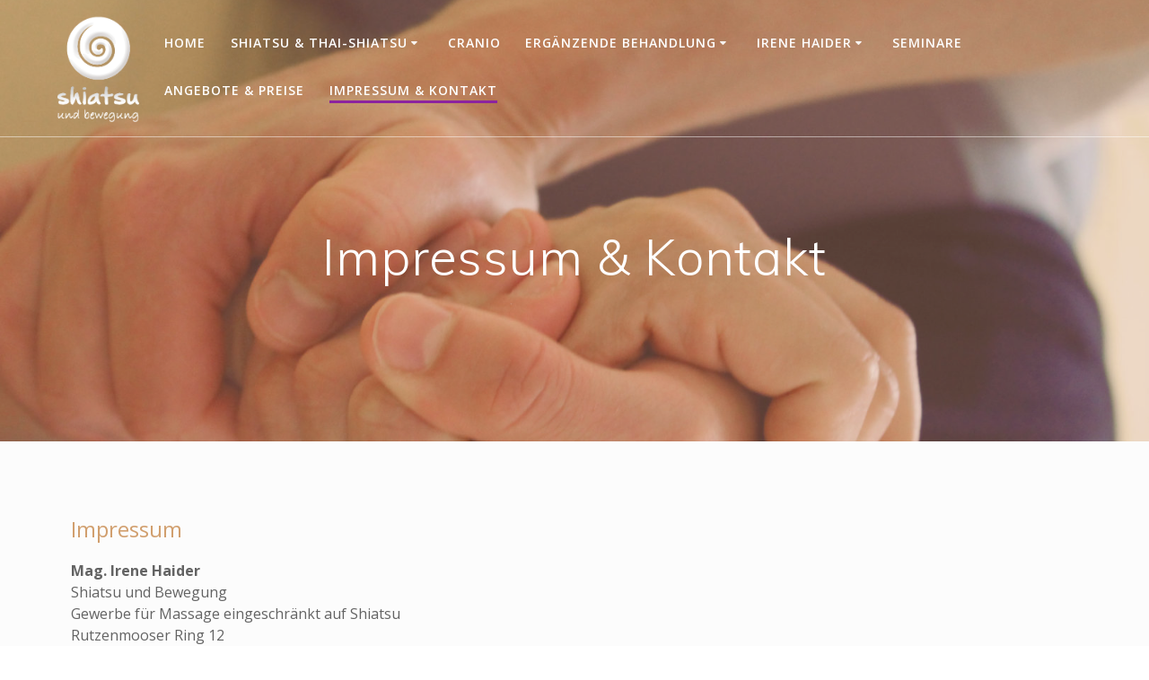

--- FILE ---
content_type: text/html; charset=UTF-8
request_url: http://www.shiatsu-und-bewegung.at/kontakt/
body_size: 10551
content:
<!DOCTYPE html><html lang="de"><head><meta charset="UTF-8"><meta name="viewport" content="width=device-width, initial-scale=1"><link rel="profile" href="http://gmpg.org/xfn/11"> <script defer src="[data-uri]"></script> <title>Impressum &#038; Kontakt &#8211; Shiatsu und Bewegung</title><meta name='robots' content='max-image-preview:large' /><link rel='dns-prefetch' href='//fonts.googleapis.com' /><link rel="alternate" type="application/rss+xml" title="Shiatsu und Bewegung &raquo; Feed" href="http://www.shiatsu-und-bewegung.at/feed/" /><link rel="alternate" type="application/rss+xml" title="Shiatsu und Bewegung &raquo; Kommentar-Feed" href="http://www.shiatsu-und-bewegung.at/comments/feed/" /><link rel='stylesheet' id='companion-bundle-css'   data-href='http://www.shiatsu-und-bewegung.at/wp-content/plugins/mesmerize-companion/theme-data/mesmerize/assets/css/companion.bundle.min.css' type='text/css' media='all' /><link rel='stylesheet' id='wp-block-library-css'  href='http://www.shiatsu-und-bewegung.at/wp-includes/css/dist/block-library/style.min.css' type='text/css' media='all' /><link rel='stylesheet' id='dashicons-css'  href='http://www.shiatsu-und-bewegung.at/wp-includes/css/dashicons.min.css' type='text/css' media='all' /><link rel='stylesheet' id='mesmerize-style-css'  href='http://www.shiatsu-und-bewegung.at/wp-content/themes/mesmerize-pro/style.min.css' type='text/css' media='all' /><style id='mesmerize-style-inline-css' type='text/css'>img.logo.dark, img.custom-logo{width:auto;max-height:120px !important;}
/** cached kirki style */.footer .footer-content{background-color:#F5E8D1;border-top-color:#e8e8e8;border-top-width:1px;border-top-style:solid;}.footer h1, .footer h2, .footer h3, .footer h4, .footer h5, .footer h6{color:#262d3f!important;}.footer p, .footer{color:#636363;}.footer a{color:#636363;}.footer a:hover{color:#03a9f4;}.footer a .fa, .footer .fa{color:#3f464c;}.footer a:hover .fa{color:#636363;}.footer-border-accent{border-color:#f8f8f8 !important;}.footer-bg-accent{background-color:#f8f8f8 !important;}body{font-family:"Open Sans", Helvetica, Arial, sans-serif;color:#636363;}body h1{font-family:"Open Sans", Helvetica, Arial, sans-serif;font-weight:300;font-style:normal;font-size:2.625rem;line-height:4rem;color:#636363;}body h2{font-family:"Open Sans", Helvetica, Arial, sans-serif;font-weight:300;font-style:normal;font-size:2.188rem;line-height:3rem;text-transform:none;color:#636363;}body h3{font-family:"Open Sans", Helvetica, Arial, sans-serif;font-weight:400;font-style:normal;font-size:1.313rem;line-height:2.25rem;text-transform:none;color:#D19F6E;}body h4{font-family:"Open Sans", Helvetica, Arial, sans-serif;font-weight:400;font-style:normal;font-size:0.963rem;line-height:1.75rem;letter-spacing:0.0625rem;text-transform:none;color:#4D4D4D;}body h5{font-family:Helvetica,Arial,sans-serif;font-weight:400;font-style:normal;font-size:0.875rem;line-height:1.5rem;letter-spacing:2px;text-transform:none;color:#D19F6E;}body h6{font-family:Muli, Helvetica, Arial, sans-serif;font-weight:800;font-size:0.766rem;line-height:1.375rem;letter-spacing:0.1875rem;color:#3C424F;}.header-homepage:not(.header-slide).color-overlay:before{background:#DE9161;}.header-homepage:not(.header-slide) .background-overlay,.header-homepage:not(.header-slide).color-overlay::before{opacity:0.29;}.header.color-overlay:before{background:#C7845B;}.header .background-overlay,.header.color-overlay::before{opacity:0.31;}.header-homepage p.header-subtitle2{margin-top:0;margin-bottom:20px;font-family:Roboto, Helvetica, Arial, sans-serif;font-weight:300;font-size:1.4em;line-height:130%;letter-spacing:0px;text-transform:none;color:#ffffff;background:rgba(0,0,0,0);padding-top:0px;padding-bottom:0px;padding-left:0px;padding-right:0px;-webkit-border-radius:0px;-moz-border-radius:0px;border-radius:0px;}.header-homepage h1.hero-title{font-family:Muli, Helvetica, Arial, sans-serif;font-weight:300;font-style:normal;font-size:3.3em;line-height:114%;letter-spacing:0.9px;text-transform:none;color:#FFFFFF;}.header-homepage .hero-title{margin-top:0;margin-bottom:20px;background:rgba(0,0,0,0);padding-top:0px;padding-bottom:0px;padding-left:0px;padding-right:0px;-webkit-border-radius:0px;-moz-border-radius:0px;border-radius:0px;}.header-homepage p.header-subtitle{margin-top:0;margin-bottom:20px;font-family:Muli, Helvetica, Arial, sans-serif;font-weight:300;font-size:1.3em;line-height:130%;letter-spacing:0px;text-transform:none;color:#ffffff;background:rgba(0,0,0,0);padding-top:0px;padding-bottom:0px;padding-left:0px;padding-right:0px;-webkit-border-radius:0px;-moz-border-radius:0px;border-radius:0px;}.header-buttons-wrapper{background:rgba(0,0,0,0);padding-top:0px;padding-bottom:0px;padding-left:0px;padding-right:0px;-webkit-border-radius:0px;-moz-border-radius:0px;border-radius:0px;}.header-homepage .header-description-row{padding-top:20%;padding-bottom:10%;}.inner-header-description{padding-top:8%;padding-bottom:12%;}.inner-header-description .header-subtitle{font-family:Muli, Helvetica, Arial, sans-serif;font-weight:300;font-style:normal;font-size:1.3em;line-height:130%;letter-spacing:0px;text-transform:none;color:#ffffff;}.inner-header-description h1.hero-title{font-family:Muli, Helvetica, Arial, sans-serif;font-weight:300;font-style:normal;font-size:3.5em;line-height:114%;letter-spacing:0.9px;text-transform:none;color:#ffffff;}.header-top-bar .header-top-bar-area.area-left span{color:#FFFFFF;}.header-top-bar .header-top-bar-area.area-left i.fa{color:#999;}.header-top-bar .header-top-bar-area.area-left .top-bar-social-icons i{color:#fff;}.header-top-bar .header-top-bar-area.area-left .top-bar-social-icons i:hover{color:#fff;}.header-top-bar .header-top-bar-area.area-left .top-bar-menu > li > a{color:#fff;}.header-top-bar .header-top-bar-area.area-left .top-bar-menu > li > a:hover{color:#fff!important;}.header-top-bar .header-top-bar-area.area-left .top-bar-menu > li > a:visited{color:#fff;}.header-top-bar .header-top-bar-area.area-left span.top-bar-text{color:#fff;}.header-top-bar .header-top-bar-area.area-right span{color:#FFFFFF;}.header-top-bar .header-top-bar-area.area-right i.fa{color:#999;}.header-top-bar .header-top-bar-area.area-right .top-bar-social-icons i{color:#fff;}.header-top-bar .header-top-bar-area.area-right .top-bar-social-icons i:hover{color:#fff;}.header-top-bar .header-top-bar-area.area-right .top-bar-menu > li > a{color:#fff;}.header-top-bar .header-top-bar-area.area-right .top-bar-menu > li > a:hover{color:#fff!important;}.header-top-bar .header-top-bar-area.area-right .top-bar-menu > li > a:visited{color:#fff;}.header-top-bar .header-top-bar-area.area-right span.top-bar-text{color:#fff;}.mesmerize-inner-page .navigation-bar.bordered{border-bottom-color:rgba(255, 255, 255, 0.5);border-bottom-width:1px;border-bottom-style:solid;}.mesmerize-inner-page .fixto-fixed .main_menu_col, .mesmerize-inner-page .fixto-fixed .main-menu{justify-content:flex-end!important;}.mesmerize-inner-page .navigation-bar.fixto-fixed{background-color:rgba(255, 255, 255, 1)!important;}.mesmerize-inner-page #main_menu > li > a{font-family:"Open Sans", Helvetica, Arial, sans-serif;font-weight:600;font-style:normal;font-size:14px;line-height:160%;letter-spacing:1px;text-transform:uppercase;}.mesmerize-front-page .fixto-fixed .main_menu_col, .mesmerize-front-page .fixto-fixed .main-menu{justify-content:flex-end!important;}.mesmerize-front-page .navigation-bar.fixto-fixed{background-color:rgba(255, 255, 255, 1)!important;}.mesmerize-front-page #main_menu > li > a{font-family:"Open Sans", Helvetica, Arial, sans-serif;font-weight:600;font-style:normal;font-size:14px;line-height:160%;letter-spacing:1px;text-transform:uppercase;}.mesmerize-front-page #main_menu > li li > a{font-family:"Open Sans", Helvetica, Arial, sans-serif;font-weight:600;font-style:normal;font-size:0.875rem;line-height:120%;letter-spacing:0px;text-transform:none;}.mesmerize-front-page .header-nav-area .social-icons a{color:#FFFFFF!important;}.mesmerize-front-page .fixto-fixed .header-nav-area .social-icons a{color:#000000!important;}.mesmerize-front-page  .nav-search.widget_search *{color:#FFFFFF;}.mesmerize-front-page  .nav-search.widget_search input{border-color:#FFFFFF;}.mesmerize-front-page  .nav-search.widget_search input::-webkit-input-placeholder{color:#FFFFFF;}.mesmerize-front-page  .nav-search.widget_search input:-ms-input-placeholder{color:#FFFFFF;}.mesmerize-front-page  .nav-search.widget_search input:-moz-placeholder{color:#FFFFFF;}.mesmerize-front-page .fixto-fixed  .nav-search.widget_search *{color:#000000;}.mesmerize-front-page .fixto-fixed  .nav-search.widget_search input{border-color:#000000;}.mesmerize-front-page .fixto-fixed  .nav-search.widget_search input::-webkit-input-placeholder{color:#000000;}.mesmerize-front-page .fixto-fixed  .nav-search.widget_search input:-ms-input-placeholder{color:#000000;}.mesmerize-front-page .fixto-fixed  .nav-search.widget_search input:-moz-placeholder{color:#000000;}.mesmerize-inner-page .inner_header-nav-area .social-icons a{color:#FFFFFF!important;}.mesmerize-inner-page .fixto-fixed .inner_header-nav-area .social-icons a{color:#000000!important;}.mesmerize-inner-page .nav-search.widget_search *{color:#FFFFFF;}.mesmerize-inner-page .nav-search.widget_search input{border-color:#FFFFFF;}.mesmerize-inner-page .nav-search.widget_search input::-webkit-input-placeholder{color:#FFFFFF;}.mesmerize-inner-page .nav-search.widget_search input:-ms-input-placeholder{color:#FFFFFF;}.mesmerize-inner-page .nav-search.widget_search input:-moz-placeholder{color:#FFFFFF;}.mesmerize-inner-page .fixto-fixed .nav-search.widget_search *{color:#000000;}.mesmerize-inner-page .fixto-fixed .nav-search.widget_search input{border-color:#000000;}.mesmerize-inner-page .fixto-fixed .nav-search.widget_search input::-webkit-input-placeholder{color:#000000;}.mesmerize-inner-page .fixto-fixed .nav-search.widget_search input:-ms-input-placeholder{color:#000000;}.mesmerize-inner-page .fixto-fixed .nav-search.widget_search input:-moz-placeholder{color:#000000;}[data-component="offcanvas"] i.fa{color:#fff!important;}[data-component="offcanvas"] .bubble{background-color:#fff!important;}.fixto-fixed [data-component="offcanvas"] i.fa{color:#000000!important;}.fixto-fixed [data-component="offcanvas"] .bubble{background-color:#000000!important;}#offcanvas-wrapper{background-color:rgb(218,174,131)!important;}html.has-offscreen body:after{background-color:rgba(34, 43, 52, 0.7)!important;}#offcanvas-wrapper *:not(.arrow){color:#ffffff!important;}#offcanvas_menu li.open, #offcanvas_menu li.current-menu-item, #offcanvas_menu li.current-menu-item > a, #offcanvas_menu li.current_page_item, #offcanvas_menu li.current_page_item > a{background-color:#FFFFFF;}#offcanvas_menu li.open > a, #offcanvas_menu li.open > a > i, #offcanvas_menu li.current-menu-item > a, #offcanvas_menu li.current_page_item > a{color:#A444A0!important;}#offcanvas_menu li.open > a, #offcanvas_menu li.current-menu-item > a, #offcanvas_menu li.current_page_item > a{border-left-color:#A444A0!important;}#offcanvas_menu li > ul{background-color:rgb(239,204,169);}#offcanvas_menu li > a{font-family:"Open Sans", Helvetica, Arial, sans-serif;font-weight:400;font-size:0.875rem;line-height:100%;letter-spacing:0px;text-transform:none;}.navigation-bar.homepage:not(.coloured-nav) a.text-logo,.navigation-bar.homepage:not(.coloured-nav) #main_menu li.logo > a.text-logo,.navigation-bar.homepage:not(.coloured-nav) #main_menu li.logo > a.text-logo:hover{color:#fff;font-family:inherit;font-weight:600;font-size:1.6rem;line-height:100%;letter-spacing:0px;text-transform:uppercase;}.navigation-bar.homepage.fixto-fixed a.text-logo,.navigation-bar.homepage.fixto-fixed .dark-logo a.text-logo{color:#4a4a4a!important;}.navigation-bar:not(.homepage) a.text-logo,.navigation-bar:not(.homepage) #main_menu li.logo > a.text-logo,.navigation-bar:not(.homepage) #main_menu li.logo > a.text-logo:hover,.navigation-bar:not(.homepage) a.text-logo,.navigation-bar:not(.homepage) #main_menu li.logo > a.text-logo,.navigation-bar:not(.homepage) #main_menu li.logo > a.text-logo:hover{color:#fff;font-family:inherit;font-weight:600;font-size:1.6rem;line-height:100%;letter-spacing:0px;text-transform:uppercase;}.navigation-bar.fixto-fixed:not(.homepage) a.text-logo,.navigation-bar.fixto-fixed:not(.homepage) .dark-logo a.text-logo, .navigation-bar.alternate:not(.homepage) a.text-logo, .navigation-bar.alternate:not(.homepage) .dark-logo a.text-logo{color:#4a4a4a!important;}.slide-progress{background:rgba(3, 169, 244, 0.5);height:5px;}.header-slider-navigation.separated .owl-nav .owl-next,.header-slider-navigation.separated .owl-nav .owl-prev{margin-left:40px;margin-right:40px;}.header-slider-navigation .owl-nav .owl-next,.header-slider-navigation .owl-nav .owl-prev{padding:0px;background:rgba(0, 0, 0, 0);}.header-slider-navigation .owl-nav .owl-next i,.header-slider-navigation .owl-nav .owl-prev i{font-size:50px;width:50px;height:50px;color:#ffffff;}.header-slider-navigation .owl-nav .owl-next:hover,.header-slider-navigation .owl-nav .owl-prev:hover{background:rgba(0, 0, 0, 0);}.header-slider-navigation .owl-dots{margin-bottom:0px;margin-top:0px;}.header-slider-navigation .owl-dots .owl-dot span{background:rgba(255,255,255,0.3);}.header-slider-navigation .owl-dots .owl-dot.active span,.header-slider-navigation .owl-dots .owl-dot:hover span{background:#ffffff;}.header-slider-navigation .owl-dots .owl-dot{margin:0px 7px;}@media (min-width: 767px){.footer .footer-content{padding-top:35px;padding-bottom:15px;}}@media (max-width: 1023px){body{font-size:calc( 16px * 0.875 );}}@media (min-width: 1024px){body{font-size:16px;}}@media only screen and (min-width: 768px){body h1{font-size:3rem;}body h2{font-size:2.2rem;}body h3{font-size:1.5rem;}body h4{font-size:1.1rem;}body h5{font-size:1rem;}body h6{font-size:0.875rem;}.header-homepage p.header-subtitle2{font-size:1.4em;}.header-homepage h1.hero-title{font-size:3.4rem;}.header-homepage p.header-subtitle{font-size:1.3em;}.header-content .align-holder{width:85%!important;}.inner-header-description{text-align:center!important;}.inner-header-description .header-subtitle{font-size:1.3em;}.inner-header-description h1.hero-title{font-size:3.5em;}}@media screen and (min-width: 768px){.header-homepage{background-position:center center;}.header{background-position:center center;}}@media screen and (max-width:767px){.header-homepage .header-description-row{padding-top:50%;padding-bottom:10%;}}</style><link rel='stylesheet' id='mesmerize-fonts-css'   data-href='https://fonts.googleapis.com/css?family=Open+Sans%3A300%2C400%2C600%2C700%7CMuli%3A300%2C300italic%2C400%2C400italic%2C600%2C600italic%2C700%2C700italic%2C900%2C900italic%7CPlayfair+Display%3A400%2C400italic%2C700%2C700italic&#038;subset=latin%2Clatin-ext' type='text/css' media='all' /><link rel='stylesheet' id='mesmerize-style-bundle-css'  href='http://www.shiatsu-und-bewegung.at/wp-content/themes/mesmerize-pro/pro/assets/css/theme.bundle.min.css' type='text/css' media='all' /> <script defer type='text/javascript' src='http://www.shiatsu-und-bewegung.at/wp-includes/js/jquery/jquery.min.js' id='jquery-core-js'></script> <script defer id="jquery-core-js-after" src="[data-uri]"></script> <script defer type='text/javascript' src='http://www.shiatsu-und-bewegung.at/wp-includes/js/jquery/jquery-migrate.min.js' id='jquery-migrate-js'></script> <link rel="https://api.w.org/" href="http://www.shiatsu-und-bewegung.at/wp-json/" /><link rel="alternate" type="application/json" href="http://www.shiatsu-und-bewegung.at/wp-json/wp/v2/pages/1581" /><link rel="EditURI" type="application/rsd+xml" title="RSD" href="http://www.shiatsu-und-bewegung.at/xmlrpc.php?rsd" /><link rel="wlwmanifest" type="application/wlwmanifest+xml" href="http://www.shiatsu-und-bewegung.at/wp-includes/wlwmanifest.xml" /><meta name="generator" content="WordPress 5.7.14" /><link rel="canonical" href="http://www.shiatsu-und-bewegung.at/kontakt/" /><link rel='shortlink' href='http://www.shiatsu-und-bewegung.at/?p=1581' /><link rel="alternate" type="application/json+oembed" href="http://www.shiatsu-und-bewegung.at/wp-json/oembed/1.0/embed?url=http%3A%2F%2Fwww.shiatsu-und-bewegung.at%2Fkontakt%2F" /><link rel="alternate" type="text/xml+oembed" href="http://www.shiatsu-und-bewegung.at/wp-json/oembed/1.0/embed?url=http%3A%2F%2Fwww.shiatsu-und-bewegung.at%2Fkontakt%2F&#038;format=xml" /> <script defer src="[data-uri]"></script> <style data-prefix="inner_header" data-name="menu-variant-style">/** cached menu style */.mesmerize-inner-page ul.dropdown-menu > li {  color: #fff; }  .mesmerize-inner-page .fixto-fixed ul.dropdown-menu > li {  color: #000; }   .mesmerize-inner-page ul.dropdown-menu.active-line-bottom > li > a, .mesmerize-inner-page ul.dropdown-menu.active-line-bottom > li > a, ul.dropdown-menu.default > li > a, .mesmerize-inner-page ul.dropdown-menu.default > li > a {   border-bottom: 3px solid transparent; }  .mesmerize-inner-page ul.dropdown-menu.active-line-bottom > .current_page_item > a, .mesmerize-inner-page ul.dropdown-menu.active-line-bottom > .current-menu-item > a, ul.dropdown-menu.default > .current_page_item > a, .mesmerize-inner-page ul.dropdown-menu.default > .current-menu-item > a {  border-bottom-color: #8C239F; }  .mesmerize-inner-page ul.dropdown-menu.active-line-bottom > li:not(.current-menu-item):not(.current_page_item):hover > a, .mesmerize-inner-page ul.dropdown-menu.active-line-bottom > li:not(.current-menu-item):not(.current_page_item).hover > a, ul.dropdown-menu.default > li:not(.current-menu-item):not(.current_page_item):hover > a, .mesmerize-inner-page ul.dropdown-menu.default > li:not(.current-menu-item):not(.current_page_item).hover > a {  color: #8C239F; }  .mesmerize-inner-page .fixto-fixed ul.dropdown-menu.active-line-bottom > .current_page_item > a, .mesmerize-inner-page .fixto-fixed ul.dropdown-menu.active-line-bottom > .current-menu-item > a, .mesmerize-inner-page .fixto-fixed ul.dropdown-menu.default > .current_page_item > a, .mesmerize-inner-page .fixto-fixed ul.dropdown-menu.default > .current-menu-item > a {  border-bottom-color: #8C239F; }  .mesmerize-inner-page .fixto-fixed ul.dropdown-menu.active-line-bottom > li:not(.current-menu-item):not(.current_page_item):hover > a, .mesmerize-inner-page .fixto-fixed ul.dropdown-menu.active-line-bottom > li:not(.current-menu-item):not(.current_page_item).hover > a, .mesmerize-inner-page .fixto-fixed ul.dropdown-menu.default > li:not(.current-menu-item):not(.current_page_item):hover > a, .mesmerize-inner-page .fixto-fixed ul.dropdown-menu.default > li:not(.current-menu-item):not(.current_page_item).hover > a {  color: #8C239F; }   .mesmerize-inner-page ul.dropdown-menu.active-line-bottom > .current_page_item > a, .mesmerize-inner-page ul.dropdown-menu.active-line-bottom > .current-menu-item > a {  color: #fff; }  .mesmerize-inner-page .fixto-fixed ul.dropdown-menu.active-line-bottom > .current_page_item > a, .mesmerize-inner-page .fixto-fixed ul.dropdown-menu.active-line-bottom > .current-menu-item > a {  color: #000; } .mesmerize-inner-page ul.dropdown-menu ul {  background-color: #fff; }   .mesmerize-inner-page ul.dropdown-menu ul li {  color: #6b7c93; }  .mesmerize-inner-page ul.dropdown-menu ul li.hover, .mesmerize-inner-page ul.dropdown-menu ul li:hover {  background-color: #f8f8f8;  color: #000; }</style><style data-name="menu-align">.mesmerize-inner-page .main-menu, .mesmerize-inner-page .main_menu_col {justify-content:;}</style><style type="text/css" id="custom-background-css">body.custom-background { background-color: #fcfcfc; }</style><style type="text/css">/** Mega Menu CSS: fs **/</style><style id="page-content-custom-styles"></style><style data-name="background-content-colors">.mesmerize-inner-page .page-content,
        .mesmerize-inner-page .content,
        .mesmerize-front-page.mesmerize-content-padding .page-content {
            background-color: #fcfcfc;
        }</style><style data-name="site-colors">/** cached colors style */
                a, .comment-reply-link, a.read-more{ color:#7f088c; } a:hover, .comment-reply-link:hover, .sidebar .widget > ul > li a:hover, a.read-more:hover{ color:#931CA0; } .contact-form-wrapper input[type=submit], .button, .nav-links .numbers-navigation span.current, .post-comments .navigation .numbers-navigation span.current, .nav-links .numbers-navigation a:hover, .post-comments .navigation .numbers-navigation a:hover{ background-color:#7f088c; border-color:#7f088c; } .contact-form-wrapper input[type=submit]:hover, .nav-links .prev-navigation a:hover, .post-comments .navigation .prev-navigation a:hover, .nav-links .next-navigation a:hover, .post-comments .navigation .next-navigation a:hover, .button:hover{ background-color:#931CA0; border-color:#931CA0; } .post-comments, .sidebar .widget, .post-list .post-list-item{ //border-bottom-color:#7f088c; } .nav-links .prev-navigation a, .post-comments .navigation .prev-navigation a, .nav-links .next-navigation a, .post-comments .navigation .next-navigation a{ border-color:#7f088c; color:#7f088c; } .tags-list a:hover{ border-color:#7f088c; background-color:#7f088c; } svg.section-separator-top path.svg-white-bg, svg.section-separator-bottom path.svg-white-bg{ fill: #7f088c; } p.color1{ color : #7f088c; } span.color1{ color : #7f088c; } h1.color1{ color : #7f088c; } h2.color1{ color : #7f088c; } h3.color1{ color : #7f088c; } h4.color1{ color : #7f088c; } h5.color1{ color : #7f088c; } h6.color1{ color : #7f088c; } .card.bg-color1, .bg-color1{ background-color:#7f088c; } a.color1:not(.button){ color:#7f088c; } a.color1:not(.button):hover{ color:#931CA0; } button.color1, .button.color1{ background-color:#7f088c; border-color:#7f088c; } button.color1:hover, .button.color1:hover{ background-color:#931CA0; border-color:#931CA0; } button.outline.color1, .button.outline.color1{ background:none; border-color:#7f088c; color:#7f088c; } button.outline.color1:hover, .button.outline.color1:hover{ background:none; border-color:rgba(127,8,140,0.7); color:rgba(127,8,140,0.9); } i.fa.color1{ color:#7f088c; } i.fa.icon.bordered.color1{ border-color:#7f088c; } i.fa.icon.reverse.color1{ background-color:#7f088c; color: #ffffff; } i.fa.icon.reverse.color-white{ color: #d5d5d5; } i.fa.icon.bordered.color1{ border-color:#7f088c; } i.fa.icon.reverse.bordered.color1{ background-color:#7f088c; color: #ffffff; } .top-right-triangle.color1{ border-right-color:#7f088c; } .checked.decoration-color1 li:before { color:#7f088c; } .stared.decoration-color1 li:before { color:#7f088c; } .card.card-color1{ background-color:#7f088c; } .card.bottom-border-color1{ border-bottom-color: #7f088c; } .grad-180-transparent-color1{  background-image: linear-gradient(180deg, rgba(127,8,140,0) 0%, rgba(127,8,140,0) 50%, rgba(127,8,140,0.6) 78%, rgba(127,8,140,0.9) 100%) !important; } .border-color1{ border-color: #7f088c; } .circle-counter.color1 .circle-bar{ stroke: #7f088c; } p.color7{ color : #d19f6e; } span.color7{ color : #d19f6e; } h1.color7{ color : #d19f6e; } h2.color7{ color : #d19f6e; } h3.color7{ color : #d19f6e; } h4.color7{ color : #d19f6e; } h5.color7{ color : #d19f6e; } h6.color7{ color : #d19f6e; } .card.bg-color7, .bg-color7{ background-color:#d19f6e; } a.color7:not(.button){ color:#d19f6e; } a.color7:not(.button):hover{ color:#E5B382; } button.color7, .button.color7{ background-color:#d19f6e; border-color:#d19f6e; } button.color7:hover, .button.color7:hover{ background-color:#E5B382; border-color:#E5B382; } button.outline.color7, .button.outline.color7{ background:none; border-color:#d19f6e; color:#d19f6e; } button.outline.color7:hover, .button.outline.color7:hover{ background:none; border-color:rgba(209,159,110,0.7); color:rgba(209,159,110,0.9); } i.fa.color7{ color:#d19f6e; } i.fa.icon.bordered.color7{ border-color:#d19f6e; } i.fa.icon.reverse.color7{ background-color:#d19f6e; color: #ffffff; } i.fa.icon.reverse.color-white{ color: #d5d5d5; } i.fa.icon.bordered.color7{ border-color:#d19f6e; } i.fa.icon.reverse.bordered.color7{ background-color:#d19f6e; color: #ffffff; } .top-right-triangle.color7{ border-right-color:#d19f6e; } .checked.decoration-color7 li:before { color:#d19f6e; } .stared.decoration-color7 li:before { color:#d19f6e; } .card.card-color7{ background-color:#d19f6e; } .card.bottom-border-color7{ border-bottom-color: #d19f6e; } .grad-180-transparent-color7{  background-image: linear-gradient(180deg, rgba(209,159,110,0) 0%, rgba(209,159,110,0) 50%, rgba(209,159,110,0.6) 78%, rgba(209,159,110,0.9) 100%) !important; } .border-color7{ border-color: #d19f6e; } .circle-counter.color7 .circle-bar{ stroke: #d19f6e; } p.color8{ color : #dd9323; } span.color8{ color : #dd9323; } h1.color8{ color : #dd9323; } h2.color8{ color : #dd9323; } h3.color8{ color : #dd9323; } h4.color8{ color : #dd9323; } h5.color8{ color : #dd9323; } h6.color8{ color : #dd9323; } .card.bg-color8, .bg-color8{ background-color:#dd9323; } a.color8:not(.button){ color:#dd9323; } a.color8:not(.button):hover{ color:#F1A737; } button.color8, .button.color8{ background-color:#dd9323; border-color:#dd9323; } button.color8:hover, .button.color8:hover{ background-color:#F1A737; border-color:#F1A737; } button.outline.color8, .button.outline.color8{ background:none; border-color:#dd9323; color:#dd9323; } button.outline.color8:hover, .button.outline.color8:hover{ background:none; border-color:rgba(221,147,35,0.7); color:rgba(221,147,35,0.9); } i.fa.color8{ color:#dd9323; } i.fa.icon.bordered.color8{ border-color:#dd9323; } i.fa.icon.reverse.color8{ background-color:#dd9323; color: #ffffff; } i.fa.icon.reverse.color-white{ color: #d5d5d5; } i.fa.icon.bordered.color8{ border-color:#dd9323; } i.fa.icon.reverse.bordered.color8{ background-color:#dd9323; color: #ffffff; } .top-right-triangle.color8{ border-right-color:#dd9323; } .checked.decoration-color8 li:before { color:#dd9323; } .stared.decoration-color8 li:before { color:#dd9323; } .card.card-color8{ background-color:#dd9323; } .card.bottom-border-color8{ border-bottom-color: #dd9323; } .grad-180-transparent-color8{  background-image: linear-gradient(180deg, rgba(221,147,35,0) 0%, rgba(221,147,35,0) 50%, rgba(221,147,35,0.6) 78%, rgba(221,147,35,0.9) 100%) !important; } .border-color8{ border-color: #dd9323; } .circle-counter.color8 .circle-bar{ stroke: #dd9323; } p.color9{ color : #0d3256; } span.color9{ color : #0d3256; } h1.color9{ color : #0d3256; } h2.color9{ color : #0d3256; } h3.color9{ color : #0d3256; } h4.color9{ color : #0d3256; } h5.color9{ color : #0d3256; } h6.color9{ color : #0d3256; } .card.bg-color9, .bg-color9{ background-color:#0d3256; } a.color9:not(.button){ color:#0d3256; } a.color9:not(.button):hover{ color:#21466A; } button.color9, .button.color9{ background-color:#0d3256; border-color:#0d3256; } button.color9:hover, .button.color9:hover{ background-color:#21466A; border-color:#21466A; } button.outline.color9, .button.outline.color9{ background:none; border-color:#0d3256; color:#0d3256; } button.outline.color9:hover, .button.outline.color9:hover{ background:none; border-color:rgba(13,50,86,0.7); color:rgba(13,50,86,0.9); } i.fa.color9{ color:#0d3256; } i.fa.icon.bordered.color9{ border-color:#0d3256; } i.fa.icon.reverse.color9{ background-color:#0d3256; color: #ffffff; } i.fa.icon.reverse.color-white{ color: #d5d5d5; } i.fa.icon.bordered.color9{ border-color:#0d3256; } i.fa.icon.reverse.bordered.color9{ background-color:#0d3256; color: #ffffff; } .top-right-triangle.color9{ border-right-color:#0d3256; } .checked.decoration-color9 li:before { color:#0d3256; } .stared.decoration-color9 li:before { color:#0d3256; } .card.card-color9{ background-color:#0d3256; } .card.bottom-border-color9{ border-bottom-color: #0d3256; } .grad-180-transparent-color9{  background-image: linear-gradient(180deg, rgba(13,50,86,0) 0%, rgba(13,50,86,0) 50%, rgba(13,50,86,0.6) 78%, rgba(13,50,86,0.9) 100%) !important; } .border-color9{ border-color: #0d3256; } .circle-counter.color9 .circle-bar{ stroke: #0d3256; } p.color10{ color : #636363; } span.color10{ color : #636363; } h1.color10{ color : #636363; } h2.color10{ color : #636363; } h3.color10{ color : #636363; } h4.color10{ color : #636363; } h5.color10{ color : #636363; } h6.color10{ color : #636363; } .card.bg-color10, .bg-color10{ background-color:#636363; } a.color10:not(.button){ color:#636363; } a.color10:not(.button):hover{ color:#777777; } button.color10, .button.color10{ background-color:#636363; border-color:#636363; } button.color10:hover, .button.color10:hover{ background-color:#777777; border-color:#777777; } button.outline.color10, .button.outline.color10{ background:none; border-color:#636363; color:#636363; } button.outline.color10:hover, .button.outline.color10:hover{ background:none; border-color:rgba(99,99,99,0.7); color:rgba(99,99,99,0.9); } i.fa.color10{ color:#636363; } i.fa.icon.bordered.color10{ border-color:#636363; } i.fa.icon.reverse.color10{ background-color:#636363; color: #ffffff; } i.fa.icon.reverse.color-white{ color: #d5d5d5; } i.fa.icon.bordered.color10{ border-color:#636363; } i.fa.icon.reverse.bordered.color10{ background-color:#636363; color: #ffffff; } .top-right-triangle.color10{ border-right-color:#636363; } .checked.decoration-color10 li:before { color:#636363; } .stared.decoration-color10 li:before { color:#636363; } .card.card-color10{ background-color:#636363; } .card.bottom-border-color10{ border-bottom-color: #636363; } .grad-180-transparent-color10{  background-image: linear-gradient(180deg, rgba(99,99,99,0) 0%, rgba(99,99,99,0) 50%, rgba(99,99,99,0.6) 78%, rgba(99,99,99,0.9) 100%) !important; } .border-color10{ border-color: #636363; } .circle-counter.color10 .circle-bar{ stroke: #636363; } p.color-white{ color : #ffffff; } span.color-white{ color : #ffffff; } h1.color-white{ color : #ffffff; } h2.color-white{ color : #ffffff; } h3.color-white{ color : #ffffff; } h4.color-white{ color : #ffffff; } h5.color-white{ color : #ffffff; } h6.color-white{ color : #ffffff; } .card.bg-color-white, .bg-color-white{ background-color:#ffffff; } a.color-white:not(.button){ color:#ffffff; } a.color-white:not(.button):hover{ color:#FFFFFF; } button.color-white, .button.color-white{ background-color:#ffffff; border-color:#ffffff; } button.color-white:hover, .button.color-white:hover{ background-color:#FFFFFF; border-color:#FFFFFF; } button.outline.color-white, .button.outline.color-white{ background:none; border-color:#ffffff; color:#ffffff; } button.outline.color-white:hover, .button.outline.color-white:hover{ background:none; border-color:rgba(255,255,255,0.7); color:rgba(255,255,255,0.9); } i.fa.color-white{ color:#ffffff; } i.fa.icon.bordered.color-white{ border-color:#ffffff; } i.fa.icon.reverse.color-white{ background-color:#ffffff; color: #ffffff; } i.fa.icon.reverse.color-white{ color: #d5d5d5; } i.fa.icon.bordered.color-white{ border-color:#ffffff; } i.fa.icon.reverse.bordered.color-white{ background-color:#ffffff; color: #ffffff; } .top-right-triangle.color-white{ border-right-color:#ffffff; } .checked.decoration-color-white li:before { color:#ffffff; } .stared.decoration-color-white li:before { color:#ffffff; } .card.card-color-white{ background-color:#ffffff; } .card.bottom-border-color-white{ border-bottom-color: #ffffff; } .grad-180-transparent-color-white{  background-image: linear-gradient(180deg, rgba(255,255,255,0) 0%, rgba(255,255,255,0) 50%, rgba(255,255,255,0.6) 78%, rgba(255,255,255,0.9) 100%) !important; } .border-color-white{ border-color: #ffffff; } .circle-counter.color-white .circle-bar{ stroke: #ffffff; } p.color-black{ color : #000000; } span.color-black{ color : #000000; } h1.color-black{ color : #000000; } h2.color-black{ color : #000000; } h3.color-black{ color : #000000; } h4.color-black{ color : #000000; } h5.color-black{ color : #000000; } h6.color-black{ color : #000000; } .card.bg-color-black, .bg-color-black{ background-color:#000000; } a.color-black:not(.button){ color:#000000; } a.color-black:not(.button):hover{ color:#141414; } button.color-black, .button.color-black{ background-color:#000000; border-color:#000000; } button.color-black:hover, .button.color-black:hover{ background-color:#141414; border-color:#141414; } button.outline.color-black, .button.outline.color-black{ background:none; border-color:#000000; color:#000000; } button.outline.color-black:hover, .button.outline.color-black:hover{ background:none; border-color:rgba(0,0,0,0.7); color:rgba(0,0,0,0.9); } i.fa.color-black{ color:#000000; } i.fa.icon.bordered.color-black{ border-color:#000000; } i.fa.icon.reverse.color-black{ background-color:#000000; color: #ffffff; } i.fa.icon.reverse.color-white{ color: #d5d5d5; } i.fa.icon.bordered.color-black{ border-color:#000000; } i.fa.icon.reverse.bordered.color-black{ background-color:#000000; color: #ffffff; } .top-right-triangle.color-black{ border-right-color:#000000; } .checked.decoration-color-black li:before { color:#000000; } .stared.decoration-color-black li:before { color:#000000; } .card.card-color-black{ background-color:#000000; } .card.bottom-border-color-black{ border-bottom-color: #000000; } .grad-180-transparent-color-black{  background-image: linear-gradient(180deg, rgba(0,0,0,0) 0%, rgba(0,0,0,0) 50%, rgba(0,0,0,0.6) 78%, rgba(0,0,0,0.9) 100%) !important; } .border-color-black{ border-color: #000000; } .circle-counter.color-black .circle-bar{ stroke: #000000; }                 /** cached colors style */</style></head><body class="page-template page-template-pro page-template-page-templates page-template-full-width-page page-template-propage-templatesfull-width-page-php page page-id-1581 custom-background wp-custom-logo overlap-first-section mesmerize-inner-page mesmerize-content-no-padding "><div  id="page-top" class="header-top"><div class="navigation-bar bordered"  data-sticky='0'  data-sticky-mobile='1'  data-sticky-to='top' ><div class="navigation-wrapper white-logo fixed-dark-logo"><div class="row basis-auto"><div class="logo_col col-xs col-sm-fit"> <a href="http://www.shiatsu-und-bewegung.at/" class="logo-link dark" rel="home" itemprop="url"><img width="858" height="1133" src="http://www.shiatsu-und-bewegung.at/wp-content/uploads/2018/10/shiatsu-und-bewegung_logo-gold2.png" class="logo dark" alt="" loading="lazy" itemprop="logo" srcset="http://www.shiatsu-und-bewegung.at/wp-content/uploads/2018/10/shiatsu-und-bewegung_logo-gold2.png 858w, http://www.shiatsu-und-bewegung.at/wp-content/uploads/2018/10/shiatsu-und-bewegung_logo-gold2-227x300.png 227w, http://www.shiatsu-und-bewegung.at/wp-content/uploads/2018/10/shiatsu-und-bewegung_logo-gold2-768x1014.png 768w, http://www.shiatsu-und-bewegung.at/wp-content/uploads/2018/10/shiatsu-und-bewegung_logo-gold2-775x1024.png 775w, http://www.shiatsu-und-bewegung.at/wp-content/uploads/2018/10/shiatsu-und-bewegung_logo-gold2-818x1080.png 818w" sizes="(max-width: 858px) 100vw, 858px" /></a><a href="http://www.shiatsu-und-bewegung.at/" class="custom-logo-link" rel="home"><img width="858" height="1133" src="http://www.shiatsu-und-bewegung.at/wp-content/uploads/2018/10/shiatsu-und-bewegung_logo-weiss.png" class="custom-logo" alt="Shiatsu und Bewegung" srcset="http://www.shiatsu-und-bewegung.at/wp-content/uploads/2018/10/shiatsu-und-bewegung_logo-weiss.png 858w, http://www.shiatsu-und-bewegung.at/wp-content/uploads/2018/10/shiatsu-und-bewegung_logo-weiss-227x300.png 227w, http://www.shiatsu-und-bewegung.at/wp-content/uploads/2018/10/shiatsu-und-bewegung_logo-weiss-768x1014.png 768w, http://www.shiatsu-und-bewegung.at/wp-content/uploads/2018/10/shiatsu-und-bewegung_logo-weiss-775x1024.png 775w, http://www.shiatsu-und-bewegung.at/wp-content/uploads/2018/10/shiatsu-und-bewegung_logo-weiss-818x1080.png 818w" sizes="(max-width: 858px) 100vw, 858px" /></a></div><div class="main_menu_col col-xs"><div id="mainmenu_container" class="row"><ul id="main_menu" class="active-line-bottom main-menu dropdown-menu"><li id="menu-item-1594" class="menu-item menu-item-type-post_type menu-item-object-page menu-item-home menu-item-1594"><a href="http://www.shiatsu-und-bewegung.at/">Home</a></li><li id="menu-item-1593" class="menu-item menu-item-type-post_type menu-item-object-page menu-item-has-children menu-item-1593"><a href="http://www.shiatsu-und-bewegung.at/shiatsu-thai-shiatsu/">Shiatsu &#038; Thai-Shiatsu</a><ul class="sub-menu"><li id="menu-item-1621" class="menu-item menu-item-type-post_type menu-item-object-page menu-item-1621"><a href="http://www.shiatsu-und-bewegung.at/shiatsu-thai-shiatsu/shiatsu/">Shiatsu</a></li><li id="menu-item-1620" class="menu-item menu-item-type-post_type menu-item-object-page menu-item-1620"><a href="http://www.shiatsu-und-bewegung.at/shiatsu-thai-shiatsu/thai-shiatsu/">Thai-Shiatsu</a></li></ul></li><li id="menu-item-1592" class="menu-item menu-item-type-post_type menu-item-object-page menu-item-1592"><a href="http://www.shiatsu-und-bewegung.at/craneo/">Cranio</a></li><li id="menu-item-1591" class="menu-item menu-item-type-post_type menu-item-object-page menu-item-has-children menu-item-1591"><a href="http://www.shiatsu-und-bewegung.at/ergaenzende-behandlung/">Ergänzende Behandlung</a><ul class="sub-menu"><li id="menu-item-1642" class="menu-item menu-item-type-post_type menu-item-object-page menu-item-1642"><a href="http://www.shiatsu-und-bewegung.at/ergaenzende-behandlung/gua-sha-2/">Gua Sha</a></li><li id="menu-item-1777" class="menu-item menu-item-type-post_type menu-item-object-page menu-item-1777"><a href="http://www.shiatsu-und-bewegung.at/ergaenzende-behandlung/moxibustion/">Moxibustion</a></li><li id="menu-item-1632" class="menu-item menu-item-type-post_type menu-item-object-page menu-item-1632"><a href="http://www.shiatsu-und-bewegung.at/ergaenzende-behandlung/ohrakupressur/">Schröpfen</a></li><li id="menu-item-1643" class="menu-item menu-item-type-post_type menu-item-object-page menu-item-1643"><a href="http://www.shiatsu-und-bewegung.at/ergaenzende-behandlung/ohrakupressur-2/">Ohrakupressur</a></li><li id="menu-item-1641" class="menu-item menu-item-type-post_type menu-item-object-page menu-item-1641"><a href="http://www.shiatsu-und-bewegung.at/ergaenzende-behandlung/ohrkerzen/">Ohrkerzen</a></li></ul></li><li id="menu-item-1588" class="menu-item menu-item-type-post_type menu-item-object-page menu-item-has-children menu-item-1588"><a href="http://www.shiatsu-und-bewegung.at/ueber-mich/">Irene Haider</a><ul class="sub-menu"><li id="menu-item-1619" class="menu-item menu-item-type-post_type menu-item-object-page menu-item-1619"><a href="http://www.shiatsu-und-bewegung.at/ueber-mich/vita/">Vita</a></li><li id="menu-item-1618" class="menu-item menu-item-type-post_type menu-item-object-page menu-item-1618"><a href="http://www.shiatsu-und-bewegung.at/ueber-mich/wege/">Wege</a></li></ul></li><li id="menu-item-1587" class="menu-item menu-item-type-post_type menu-item-object-page menu-item-1587"><a href="http://www.shiatsu-und-bewegung.at/seminare/">Seminare</a></li><li id="menu-item-1616" class="menu-item menu-item-type-post_type menu-item-object-page menu-item-1616"><a href="http://www.shiatsu-und-bewegung.at/preise-und-angebote/">Angebote &#038; Preise</a></li><li id="menu-item-1589" class="menu-item menu-item-type-post_type menu-item-object-page current-menu-item page_item page-item-1581 current_page_item menu-item-1589"><a href="http://www.shiatsu-und-bewegung.at/kontakt/" aria-current="page">Impressum &#038; Kontakt</a></li></ul></div> <a href="#" data-component="offcanvas" data-target="#offcanvas-wrapper" data-direction="right" data-width="300px" data-push="false"><div class="bubble"></div> <i class="fa fa-bars"></i> </a><div id="offcanvas-wrapper" class="hide force-hide  offcanvas-right"><div class="offcanvas-top"><div class="logo-holder"> <a href="http://www.shiatsu-und-bewegung.at/" class="logo-link dark" rel="home" itemprop="url"><img width="858" height="1133" src="http://www.shiatsu-und-bewegung.at/wp-content/uploads/2018/10/shiatsu-und-bewegung_logo-gold2.png" class="logo dark" alt="" loading="lazy" itemprop="logo" srcset="http://www.shiatsu-und-bewegung.at/wp-content/uploads/2018/10/shiatsu-und-bewegung_logo-gold2.png 858w, http://www.shiatsu-und-bewegung.at/wp-content/uploads/2018/10/shiatsu-und-bewegung_logo-gold2-227x300.png 227w, http://www.shiatsu-und-bewegung.at/wp-content/uploads/2018/10/shiatsu-und-bewegung_logo-gold2-768x1014.png 768w, http://www.shiatsu-und-bewegung.at/wp-content/uploads/2018/10/shiatsu-und-bewegung_logo-gold2-775x1024.png 775w, http://www.shiatsu-und-bewegung.at/wp-content/uploads/2018/10/shiatsu-und-bewegung_logo-gold2-818x1080.png 818w" sizes="(max-width: 858px) 100vw, 858px" /></a><a href="http://www.shiatsu-und-bewegung.at/" class="custom-logo-link" rel="home"><img width="858" height="1133" src="http://www.shiatsu-und-bewegung.at/wp-content/uploads/2018/10/shiatsu-und-bewegung_logo-weiss.png" class="custom-logo" alt="Shiatsu und Bewegung" srcset="http://www.shiatsu-und-bewegung.at/wp-content/uploads/2018/10/shiatsu-und-bewegung_logo-weiss.png 858w, http://www.shiatsu-und-bewegung.at/wp-content/uploads/2018/10/shiatsu-und-bewegung_logo-weiss-227x300.png 227w, http://www.shiatsu-und-bewegung.at/wp-content/uploads/2018/10/shiatsu-und-bewegung_logo-weiss-768x1014.png 768w, http://www.shiatsu-und-bewegung.at/wp-content/uploads/2018/10/shiatsu-und-bewegung_logo-weiss-775x1024.png 775w, http://www.shiatsu-und-bewegung.at/wp-content/uploads/2018/10/shiatsu-und-bewegung_logo-weiss-818x1080.png 818w" sizes="(max-width: 858px) 100vw, 858px" /></a></div></div><div id="offcanvas-menu" class="menu-hauptmenue-container"><ul id="offcanvas_menu" class="offcanvas_menu"><li class="menu-item menu-item-type-post_type menu-item-object-page menu-item-home menu-item-1594"><a href="http://www.shiatsu-und-bewegung.at/">Home</a></li><li class="menu-item menu-item-type-post_type menu-item-object-page menu-item-has-children menu-item-1593"><a href="http://www.shiatsu-und-bewegung.at/shiatsu-thai-shiatsu/">Shiatsu &#038; Thai-Shiatsu</a><ul class="sub-menu"><li class="menu-item menu-item-type-post_type menu-item-object-page menu-item-1621"><a href="http://www.shiatsu-und-bewegung.at/shiatsu-thai-shiatsu/shiatsu/">Shiatsu</a></li><li class="menu-item menu-item-type-post_type menu-item-object-page menu-item-1620"><a href="http://www.shiatsu-und-bewegung.at/shiatsu-thai-shiatsu/thai-shiatsu/">Thai-Shiatsu</a></li></ul></li><li class="menu-item menu-item-type-post_type menu-item-object-page menu-item-1592"><a href="http://www.shiatsu-und-bewegung.at/craneo/">Cranio</a></li><li class="menu-item menu-item-type-post_type menu-item-object-page menu-item-has-children menu-item-1591"><a href="http://www.shiatsu-und-bewegung.at/ergaenzende-behandlung/">Ergänzende Behandlung</a><ul class="sub-menu"><li class="menu-item menu-item-type-post_type menu-item-object-page menu-item-1642"><a href="http://www.shiatsu-und-bewegung.at/ergaenzende-behandlung/gua-sha-2/">Gua Sha</a></li><li class="menu-item menu-item-type-post_type menu-item-object-page menu-item-1777"><a href="http://www.shiatsu-und-bewegung.at/ergaenzende-behandlung/moxibustion/">Moxibustion</a></li><li class="menu-item menu-item-type-post_type menu-item-object-page menu-item-1632"><a href="http://www.shiatsu-und-bewegung.at/ergaenzende-behandlung/ohrakupressur/">Schröpfen</a></li><li class="menu-item menu-item-type-post_type menu-item-object-page menu-item-1643"><a href="http://www.shiatsu-und-bewegung.at/ergaenzende-behandlung/ohrakupressur-2/">Ohrakupressur</a></li><li class="menu-item menu-item-type-post_type menu-item-object-page menu-item-1641"><a href="http://www.shiatsu-und-bewegung.at/ergaenzende-behandlung/ohrkerzen/">Ohrkerzen</a></li></ul></li><li class="menu-item menu-item-type-post_type menu-item-object-page menu-item-has-children menu-item-1588"><a href="http://www.shiatsu-und-bewegung.at/ueber-mich/">Irene Haider</a><ul class="sub-menu"><li class="menu-item menu-item-type-post_type menu-item-object-page menu-item-1619"><a href="http://www.shiatsu-und-bewegung.at/ueber-mich/vita/">Vita</a></li><li class="menu-item menu-item-type-post_type menu-item-object-page menu-item-1618"><a href="http://www.shiatsu-und-bewegung.at/ueber-mich/wege/">Wege</a></li></ul></li><li class="menu-item menu-item-type-post_type menu-item-object-page menu-item-1587"><a href="http://www.shiatsu-und-bewegung.at/seminare/">Seminare</a></li><li class="menu-item menu-item-type-post_type menu-item-object-page menu-item-1616"><a href="http://www.shiatsu-und-bewegung.at/preise-und-angebote/">Angebote &#038; Preise</a></li><li class="menu-item menu-item-type-post_type menu-item-object-page current-menu-item page_item page-item-1581 current_page_item menu-item-1589"><a href="http://www.shiatsu-und-bewegung.at/kontakt/" aria-current="page">Impressum &#038; Kontakt</a></li></ul></div><div data-type="group"  data-dynamic-mod="true" class="social-icons"></div></div></div></div></div></div></div><div id="page" class="site"><div class="header-wrapper"><div  class='header  color-overlay  custom-mobile-image' style='; background-image:url(&quot;http://www.shiatsu-und-bewegung.at/wp-content/uploads/2018/11/kontakt-1622x1080.jpg&quot;); background-color:#D997CF' data-parallax-depth='20'><div class="inner-header-description gridContainer"><div class="row header-description-row"><div class="col-xs col-xs-12"><h1 class="hero-title"> Impressum &#038; Kontakt</h1><p class="header-subtitle"></p></div></div></div> <script defer src="[data-uri]"></script> <div class='split-header'></div></div></div><div class="page-content no-padding"><div class="content"><div id="initial-content-section" class="content-section content-section-spacing" data-id="initial-content-section" data-export-id="initial-content-section" data-label="Initial Content"><div class="gridContainer"><div class="row"><div class="col-xs-12 col-sm-12"><h3>Impressum</h3><p><strong>Mag. Irene Haider<br /></strong>Shiatsu und Bewegung<br />Gewerbe für Massage eingeschränkt auf Shiatsu<br />Rutzenmooser Ring 12<br />A-4845 Rutzenmoos<br /><br /></p><h3>Kontakt</h3><p><strong>eMail: </strong>irene.haider@posteo.at<br /><strong>Telefon: </strong>0650 – 3816237<br /><br /></p><h3>Berufsbezeichnung und berufsrechtliche Regelungen</h3><p><strong>Berufsbezeichnung:</strong> Gewerbliche Massage eingeschränkt auf Shiatsu<br /><strong>Zuständige Kammer:</strong> Fußpfleger, Kosmetiker und Masseure, Bundesinnung<br />Wiedner Hauptstraße 63,1045 Wien.<br /><strong>Verliehen in:</strong> Österreich<br /><br /></p><h3>Angaben zur Berufshaftpflichtversicherung</h3><p><strong>Name und Sitz des Versicherers:</strong><br />Uniqua Sachversicherungs AG<br />Untere Donaustraße 21, 1029 Wien.</p><p><strong>Geltungsraum der Versicherung:</strong> Österreich<br /><br /></p><h3>Anfahrt</h3><p>Von Wien, Linz oder Salzburg auf der Westautobahn A1 kommend:</p><ul><li>Abfahrt Regau</li><li>danach Richtung Vöcklabruck</li><li>nach ca. 4 km rechts abbiegen (Verkehrsschild „Rutzenmoos“) Richtung Ortszentrum</li><li>bei Lebensmittelgeschäft rechts abbiegen und</li><li>dann nach ca. 50 m links abbiegen in den „Güterweg Rutzenmoos“ = Rutzenmooser Ring</li><li>noch ca. 400 m und du bist am Ziel auf der rechten Straßenseite ein großer Bauernhof.</li></ul><p><strong>Medieninhaberin:</strong> Irene Haider<br /><strong>Text der Website:</strong>  Irene Haider<br /><strong>Design &amp; Umsetzung der Website:</strong>  Stephanie Blase<br /><strong>Galerie &amp; Header Fotos:</strong>  Martina Riepl</p></div></div></div></div><p></p></div></div><div  class='footer footer-4'><div  class='footer-content' style=''><div class="gridContainer"><div class="row"><div class="col-sm-9 col-xs-12"><div class="row"><div class="col-sm-4"><div id="text-5" class="widget widget_text"><h4 class="widgettitle">Shiatsu und Bewegung</h4><div class="textwidget"><p>Mag. Irene Haider<br /> Shiatsu und Bewegung</p><p>Belehof, Rutzenmooser Ring 12, 4845 Rutzenmoos</p><p>eMail: irene.haider@posteo.at<br /> Tel: 0650 &#8211; 3816237</p></div></div></div><div class="col-sm-4"><div id="text-9" class="widget widget_text"><h4 class="widgettitle">Sitemap</h4><div class="textwidget"><p><a href="http://www.shiatsu-und-bewegung.at/">Home &gt;</a><br /> <a href="http://www.shiatsu-und-bewegung.at/shiatsu-thai-shiatsu/shiatsu/">Shiatsu &gt;</a><br /> <a href="http://www.shiatsu-und-bewegung.at/shiatsu-thai-shiatsu/thai-shiatsu/">Thai-Shiatsu &gt;</a><br /> <a href="http://www.shiatsu-und-bewegung.at/craneo/">Cranio &gt;</a><br /> <a href="http://www.shiatsu-und-bewegung.at/ergaenzende-behandlung/gua-sha-2/">Gua Sha &gt;</a><br /> <a href="http://www.shiatsu-und-bewegung.at/ergaenzende-behandlung/moxibustion/">Moxibustion &gt;</a><br /> <a href="http://www.shiatsu-und-bewegung.at/ergaenzende-behandlung/ohrakupressur/">Schröpfen &gt;</a><br /> <a href="http://www.shiatsu-und-bewegung.at/ergaenzende-behandlung/ohrakupressur-2/">Ohrakupressur &gt;</a><br /> <a href="http://www.shiatsu-und-bewegung.at/ergaenzende-behandlung/klangmassage/">Klangmassage &gt;</a><br /> <a href="http://www.shiatsu-und-bewegung.at/seminare/">Seminare &gt;</a><br /> <a href="http://www.shiatsu-und-bewegung.at/ueber-mich/">Irene Haider &gt;</a><br /> <a href="http://www.shiatsu-und-bewegung.at/preise-und-angebote/">Angebote und Preise &gt;</a><br /> <a href="http://www.shiatsu-und-bewegung.at/kontakt/">Impressum &amp; Kontakt &gt;</a></p></div></div></div><div class="col-sm-4"><div id="text-7" class="widget widget_text"><h4 class="widgettitle">Das könnte Dich interessieren:</h4><div class="textwidget"><p><a href="http://www.shiatsu-und-bewegung.at/sehenswertes/">Sehenswertes &gt;</a><br /> <a href="http://www.shiatsu-und-bewegung.at/hoerenswertes/">Hörenswertes &gt;</a><br /> <a href="http://www.shiatsu-und-bewegung.at/lesenswertes/">Lesenswertes &gt;</a><br /> <a href="http://www.shiatsu-und-bewegung.at/vernetzungen-und-links/">Wichtige Links &gt;</a></p><p><a href="http://www.shiatsu-und-bewegung.at/datenschutz-2/" target="_blank" rel="noopener">Datenschutz &gt;</a></p><p>&nbsp;</p><p>&nbsp;</p><p>&nbsp;</p></div></div></div></div></div><div class="col-sm-3 col-xs-12"><div id="search-6" class="widget widget_search"><form role="search" method="get" class="search-form" action="http://www.shiatsu-und-bewegung.at/"> <label> <span class="screen-reader-text">Suche nach:</span> <input type="search" class="search-field" placeholder="Suchen &hellip;" value="" name="s"/> </label></form></div><div id="media_image-4" class="widget widget_media_image"><img width="193" height="123" src="http://www.shiatsu-und-bewegung.at/wp-content/uploads/2013/08/shiatsu-dachverband.png" class="image wp-image-985  attachment-full size-full" alt="" loading="lazy" style="max-width: 100%; height: auto;" /></div><div data-type="group"  data-dynamic-mod="true" class="footer-social-icons"></div></div></div></div></div><div class="bottom-bar footer-bg-accent"><div class="gridContainer"><div class="row middle-xs center-xs v-spacing"><div><h4><span data-type="group"  data-dynamic-mod="true">Shiatsu und Bewegung</span></h4><p  class="copyright" data-type="group" >© 2026 Shiatsu und Bewegung</p></div></div></div></div></div></div> <script type='text/javascript'  defer="defer" src='http://www.shiatsu-und-bewegung.at/wp-content/plugins/mesmerize-companion/theme-data/mesmerize/assets/js/companion.bundle.min.js' id='companion-bundle-js'></script> <script type='text/javascript'  defer="defer" src='http://www.shiatsu-und-bewegung.at/wp-includes/js/imagesloaded.min.js' id='imagesloaded-js'></script> <script type='text/javascript'  defer="defer" src='http://www.shiatsu-und-bewegung.at/wp-includes/js/masonry.min.js' id='masonry-js'></script> <script defer id="mesmerize-theme-js-extra" src="[data-uri]"></script> <script type='text/javascript'  defer="defer" src='http://www.shiatsu-und-bewegung.at/wp-content/themes/mesmerize-pro/pro/assets/js/theme.bundle.min.js' id='mesmerize-theme-js'></script> <script defer type='text/javascript' src='http://www.shiatsu-und-bewegung.at/wp-includes/js/hoverIntent.min.js' id='hoverIntent-js'></script> <script defer id="megamenu-js-extra" src="[data-uri]"></script> <script defer type='text/javascript' src='http://www.shiatsu-und-bewegung.at/wp-content/cache/autoptimize/js/autoptimize_single_697ee198df2d278e57359f3d0b368612.js' id='megamenu-js'></script> <script type='text/javascript'  defer="defer" src='http://www.shiatsu-und-bewegung.at/wp-includes/js/wp-embed.min.js' id='wp-embed-js'></script> </body></html>